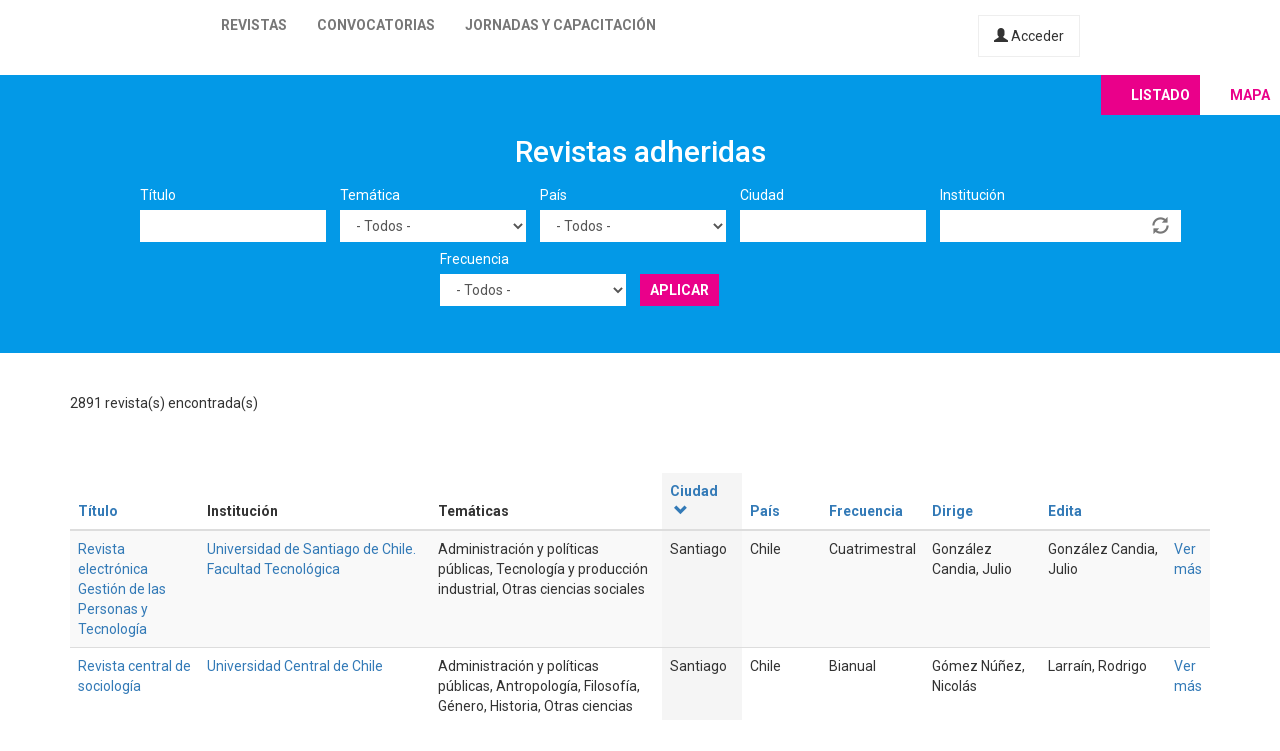

--- FILE ---
content_type: text/html; charset=utf-8
request_url: https://latinrev.flacso.org.ar/revistas/asiaamerica-latina-revista-ciencias-sociales?city=&country=All&field_r_frecuencia_tid=All&tematicas=All&title=&field_r_institucion_tid=&page=8&order=city&sort=desc
body_size: 10767
content:
<!DOCTYPE html>
<html lang="es" dir="ltr" prefix="content: http://purl.org/rss/1.0/modules/content/ dc: http://purl.org/dc/terms/ foaf: http://xmlns.com/foaf/0.1/ og: http://ogp.me/ns# rdfs: http://www.w3.org/2000/01/rdf-schema# sioc: http://rdfs.org/sioc/ns# sioct: http://rdfs.org/sioc/types# skos: http://www.w3.org/2004/02/skos/core# xsd: http://www.w3.org/2001/XMLSchema#">
<head>
  <link rel="profile" href="http://www.w3.org/1999/xhtml/vocab" />
  <meta name="viewport" content="width=device-width, initial-scale=1.0">
  <meta http-equiv="Content-Type" content="text/html; charset=utf-8" />
<meta name="Generator" content="Drupal 7 (http://drupal.org)" />
<link rel="shortcut icon" href="https://latinrev.flacso.org.ar/themes/latinrev/favicon/favicon.ico" type="image/vnd.microsoft.icon" />
<link href="https://fonts.googleapis.com/css2?family=Roboto:ital,wght@0,100;0,300;0,400;0,500;0,700;0,900;1,300&display=swap" rel="stylesheet">


<meta name="theme-color" content="#ffffff">
  <title>Revistas adheridas | LatinREV</title>
  <style>
@import url("https://latinrev.flacso.org.ar/modules/system/system.base.css?rzlyrs");
</style>
<style>
@import url("https://latinrev.flacso.org.ar/sites/all/modules/date/date_api/date.css?rzlyrs");
@import url("https://latinrev.flacso.org.ar/sites/all/modules/date/date_popup/themes/datepicker.1.7.css?rzlyrs");
@import url("https://latinrev.flacso.org.ar/modules/field/theme/field.css?rzlyrs");
@import url("https://latinrev.flacso.org.ar/sites/all/modules/logintoboggan/logintoboggan.css?rzlyrs");
@import url("https://latinrev.flacso.org.ar/modules/node/node.css?rzlyrs");
@import url("https://latinrev.flacso.org.ar/sites/all/modules/youtube/css/youtube.css?rzlyrs");
@import url("https://latinrev.flacso.org.ar/sites/all/modules/views/css/views.css?rzlyrs");
</style>
<style>
@import url("https://latinrev.flacso.org.ar/sites/all/modules/ctools/css/ctools.css?rzlyrs");
</style>
<link type="text/css" rel="stylesheet" href="https://cdn.jsdelivr.net/npm/bootstrap@3.3.7/dist/css/bootstrap.css" media="all" />
<link type="text/css" rel="stylesheet" href="https://cdn.jsdelivr.net/npm/@unicorn-fail/drupal-bootstrap-styles@0.0.2/dist/3.3.1/7.x-3.x/drupal-bootstrap.css" media="all" />
<style>
@import url("https://latinrev.flacso.org.ar/themes/latinrev/css/style.css?rzlyrs");
@import url("https://latinrev.flacso.org.ar/themes/latinrev/css/panel.css?rzlyrs");
@import url("https://latinrev.flacso.org.ar/sites/default/files/less/style.8lLBlKqn1hN9HJKghAS47vWbFXYjxFuLEbw2-pafNbc.css?rzlyrs");
</style>
  <!-- HTML5 element support for IE6-8 -->
  <!--[if lt IE 9]>
    <script src="https://cdn.jsdelivr.net/html5shiv/3.7.3/html5shiv-printshiv.min.js"></script>
  <![endif]-->
  <script src="//ajax.googleapis.com/ajax/libs/jquery/1.10.2/jquery.js"></script>
<script>window.jQuery || document.write("<script src='/sites/all/modules/jquery_update/replace/jquery/1.10/jquery.js'>\x3C/script>")</script>
<script src="https://latinrev.flacso.org.ar/misc/jquery-extend-3.4.0.js?v=1.10.2"></script>
<script src="https://latinrev.flacso.org.ar/misc/jquery-html-prefilter-3.5.0-backport.js?v=1.10.2"></script>
<script src="https://latinrev.flacso.org.ar/misc/jquery.once.js?v=1.2"></script>
<script src="https://latinrev.flacso.org.ar/misc/drupal.js?rzlyrs"></script>
<script src="https://latinrev.flacso.org.ar/sites/all/modules/jquery_update/replace/ui/external/jquery.cookie.js?v=67fb34f6a866c40d0570"></script>
<script src="https://latinrev.flacso.org.ar/sites/all/modules/jquery_update/replace/misc/jquery.form.js?v=2.69"></script>
<script src="https://latinrev.flacso.org.ar/misc/ajax.js?v=7.77"></script>
<script src="https://latinrev.flacso.org.ar/sites/all/modules/jquery_update/js/jquery_update.js?v=0.0.1"></script>
<script src="https://cdn.jsdelivr.net/npm/bootstrap@3.3.7/dist/js/bootstrap.js"></script>
<script src="https://latinrev.flacso.org.ar/sites/default/files/languages/es_c4YYbDDMeeVUoxSQwr-VAzm-ROJC_C1qyjsXId7nt7Y.js?rzlyrs"></script>
<script src="https://latinrev.flacso.org.ar/misc/autocomplete.js?v=7.77"></script>
<script src="https://latinrev.flacso.org.ar/sites/all/modules/views_selective_filters/js/attachBehaviours.js?rzlyrs"></script>
<script src="https://latinrev.flacso.org.ar/sites/all/modules/views/js/base.js?rzlyrs"></script>
<script src="https://latinrev.flacso.org.ar/themes/bootstrap/js/misc/_progress.js?v=7.77"></script>
<script src="https://latinrev.flacso.org.ar/sites/all/modules/views/js/ajax_view.js?rzlyrs"></script>
<script src="https://latinrev.flacso.org.ar/themes/latinrev/js/scripts.js?rzlyrs"></script>
<script src="https://latinrev.flacso.org.ar/themes/bootstrap/js/misc/ajax.js?rzlyrs"></script>
<script src="https://latinrev.flacso.org.ar/themes/bootstrap/js/misc/autocomplete.js?rzlyrs"></script>
<script src="https://latinrev.flacso.org.ar/themes/bootstrap/js/modules/views/js/ajax_view.js?rzlyrs"></script>
<script>jQuery.extend(Drupal.settings, {"basePath":"\/","pathPrefix":"","ajaxPageState":{"theme":"latinrev","theme_token":"r3p6RJzJTkWh3ENwO1cSUZhwZ75qM1ZMeZoMx8JAl60","jquery_version":"1.10","js":{"themes\/bootstrap\/js\/bootstrap.js":1,"\/\/ajax.googleapis.com\/ajax\/libs\/jquery\/1.10.2\/jquery.js":1,"0":1,"misc\/jquery-extend-3.4.0.js":1,"misc\/jquery-html-prefilter-3.5.0-backport.js":1,"misc\/jquery.once.js":1,"misc\/drupal.js":1,"sites\/all\/modules\/jquery_update\/replace\/ui\/external\/jquery.cookie.js":1,"sites\/all\/modules\/jquery_update\/replace\/misc\/jquery.form.js":1,"misc\/ajax.js":1,"sites\/all\/modules\/jquery_update\/js\/jquery_update.js":1,"https:\/\/cdn.jsdelivr.net\/npm\/bootstrap@3.3.7\/dist\/js\/bootstrap.js":1,"public:\/\/languages\/es_c4YYbDDMeeVUoxSQwr-VAzm-ROJC_C1qyjsXId7nt7Y.js":1,"misc\/autocomplete.js":1,"sites\/all\/modules\/views_selective_filters\/js\/attachBehaviours.js":1,"sites\/all\/modules\/views\/js\/base.js":1,"themes\/bootstrap\/js\/misc\/_progress.js":1,"sites\/all\/modules\/views\/js\/ajax_view.js":1,"themes\/latinrev\/js\/scripts.js":1,"themes\/bootstrap\/js\/misc\/ajax.js":1,"themes\/bootstrap\/js\/misc\/autocomplete.js":1,"themes\/bootstrap\/js\/modules\/views\/js\/ajax_view.js":1},"css":{"modules\/system\/system.base.css":1,"sites\/all\/modules\/date\/date_api\/date.css":1,"sites\/all\/modules\/date\/date_popup\/themes\/datepicker.1.7.css":1,"modules\/field\/theme\/field.css":1,"sites\/all\/modules\/logintoboggan\/logintoboggan.css":1,"modules\/node\/node.css":1,"sites\/all\/modules\/youtube\/css\/youtube.css":1,"sites\/all\/modules\/views\/css\/views.css":1,"sites\/all\/modules\/ctools\/css\/ctools.css":1,"https:\/\/cdn.jsdelivr.net\/npm\/bootstrap@3.3.7\/dist\/css\/bootstrap.css":1,"https:\/\/cdn.jsdelivr.net\/npm\/@unicorn-fail\/drupal-bootstrap-styles@0.0.2\/dist\/3.3.1\/7.x-3.x\/drupal-bootstrap.css":1,"themes\/latinrev\/css\/style.css":1,"themes\/latinrev\/css\/panel.css":1,"themes\/latinrev\/less\/style.less":1}},"urlIsAjaxTrusted":{"\/revistas\/asiaamerica-latina-revista-ciencias-sociales":true,"\/views\/ajax":true},"views":{"ajax_path":"\/views\/ajax","ajaxViews":{"views_dom_id:4d3d5d9d2f9557f4b009170152507114":{"view_name":"revistas_vista","view_display_id":"page","view_args":"index.php","view_path":"revistas\/index.php","view_base_path":"revistas","view_dom_id":"4d3d5d9d2f9557f4b009170152507114","pager_element":0}}},"bootstrap":{"anchorsFix":"0","anchorsSmoothScrolling":"0","formHasError":1,"popoverEnabled":1,"popoverOptions":{"animation":1,"html":0,"placement":"right","selector":"","trigger":"click","triggerAutoclose":1,"title":"","content":"","delay":0,"container":"body"},"tooltipEnabled":1,"tooltipOptions":{"animation":1,"html":0,"placement":"auto left","selector":"","trigger":"hover focus","delay":0,"container":"body"}}});</script>
</head>
<body class="html not-front not-logged-in no-sidebars page-revistas page-revistas-asiaamerica-latina-revista-ciencias-sociales">
  <div id="skip-link">
    <a href="#main-content" class="element-invisible element-focusable">Pasar al contenido principal</a>
  </div>
    <header id="navbar" role="banner" class="navbar container-fluid navbar-default navbar-fixed-top">
  <div class="container-fluid">
    <div class="navbar-header">
            
        <a class="logo navbar-btn pull-left" href="/" title="Inicio">
         <span>LatinREV</span>
        </a>
         
      
     

              <button type="button" class="navbar-toggle" data-toggle="collapse" data-target="#navbar-collapse">
          <span class="sr-only">Toggle navigation</span>
          <span class="icon-bar"></span>
          <span class="icon-bar"></span>
          <span class="icon-bar"></span>
        </button>
          </div>

          <div class="navbar-collapse collapse" id="navbar-collapse">
        <nav role="navigation">
                      <ul class="menu nav navbar-nav"><li class="first leaf"><a href="/mapa" title="">Revistas</a></li>
<li class="leaf"><a href="/convocatorias" title="">Convocatorias</a></li>
<li class="last leaf"><a href="/jornadas" title="">Jornadas y capacitación</a></li>
</ul>                    
          
                    <a href="/user/login" class="micuenta"><span class="glyphicon glyphicon-user" aria-hidden="true"></span> Acceder</a>
                            </nav>
        <a class="flacso_logo navbar-btn pull-right" href="https://www.flacso.org.ar" title="FLACSO Argentina">
         <span>FLACSO Argentina</span>
        </a>
      </div>
        
    
    
  </div>
  
  
  
</header>

<div class="main-container container-fluid">

  <header role="banner" id="page-header">
    
      </header> <!-- /#page-header -->

  <div class="row">

    
    <section>
                  <a id="main-content"></a>
                                                                <div class="region region-content">
    <section id="block-system-main" class="block block-system clearfix">

      
  <div class="view view-revistas-vista view-id-revistas_vista view-display-id-page view-dom-id-4d3d5d9d2f9557f4b009170152507114">
 
  
<div class="cabecera">
       <div class="container">
      <div class="mapa_switch"><a class="active s_lista" href="/revistas">Listado</a><a href="/mapa" class="s_mapa">Mapa</a></div>
    <h2>Revistas adheridas</h2>

        <div class="view-filters">
      <form action="/revistas/index.php" method="get" id="views-exposed-form-revistas-vista-page" accept-charset="UTF-8"><div><div class="views-exposed-form">
  <div class="views-exposed-widgets clearfix">
          <div id="edit-title-wrapper" class="views-exposed-widget views-widget-filter-title">
                  <label for="edit-title">
            Título          </label>
                        <div class="views-widget">
          <div class="form-item form-item-title form-type-textfield form-group"><input class="form-control form-text" type="text" id="edit-title" name="title" value="" size="30" maxlength="128" /></div>        </div>
              </div>
          <div id="edit-tematicas-wrapper" class="views-exposed-widget views-widget-filter-field_r_tematicas_g_target_id_selective">
                  <label for="edit-tematicas">
            Temática          </label>
                        <div class="views-widget">
          <div class="form-item form-item-tematicas form-type-select form-group"><select class="form-control form-select" id="edit-tematicas" name="tematicas"><option value="All" selected="selected">- Todos -</option><option value="1990">Administración y políticas públicas</option><option value="1948">Antropología</option><option value="1968">Arquitectura y urbanismo</option><option value="2419">Artes</option><option value="1973">Bioética</option><option value="1967">Ciencia e investigación</option><option value="1944">Ciencia política</option><option value="2965">Ciencias agrarias</option><option value="2973">Ciencias de la información</option><option value="2581">Ciencias exactas</option><option value="2448">Ciencias naturales</option><option value="1954">Comunicación y nuevas tecnologías</option><option value="1943">Derecho</option><option value="1950">Economía</option><option value="1945">Educación</option><option value="1957">Educación física</option><option value="1952">Filosofía</option><option value="1958">Geografía</option><option value="3128">Gerontología</option><option value="1955">Género</option><option value="1951">Historia</option><option value="1966">Informática y medios</option><option value="1953">Literatura</option><option value="1963">Medio ambiente</option><option value="1946">Otras ciencias sociales</option><option value="1956">Otras humanidades</option><option value="4439">Psicología</option><option value="1960">Relaciones del trabajo</option><option value="1965">Relaciones internacionales</option><option value="1970">Salud</option><option value="1947">Sociología</option><option value="1964">Tecnología y producción industrial</option><option value="1969">Teología</option><option value="1962">Turismo</option></select></div>        </div>
              </div>
          <div id="edit-country-wrapper" class="views-exposed-widget views-widget-filter-country">
                  <label for="edit-country">
            País          </label>
                        <div class="views-widget">
          <div class="form-item form-item-country form-type-select form-group"><select class="location_auto_country location_auto_join_country form-control form-select" id="edit-country" name="country"><option value="All" selected="selected">- Todos -</option><option value="AO">Angola</option><option value="DZ">Argelia</option><option value="AR">Argentina</option><option value="BO">Bolivia</option><option value="BR">Brasil</option><option value="CL">Chile</option><option value="CO">Colombia</option><option value="CR">Costa Rica</option><option value="CU">Cuba</option><option value="EC">Ecuador</option><option value="SV">El Salvador</option><option value="ES">España</option><option value="US">Estados Unidos</option><option value="GT">Guatemala</option><option value="NL">Holanda</option><option value="HN">Honduras</option><option value="IN">India</option><option value="MZ">Mozambique</option><option value="MX">México</option><option value="NI">Nicaragua</option><option value="PA">Panamá</option><option value="PY">Paraguay</option><option value="PE">Perú</option><option value="PT">Portugal</option><option value="PR">Puerto Rico</option><option value="DO">República Dominicana</option><option value="UY">Uruguay</option><option value="VE">Venezuela</option></select></div>        </div>
              </div>
          <div id="edit-city-wrapper" class="views-exposed-widget views-widget-filter-city">
                  <label for="edit-city">
            Ciudad          </label>
                        <div class="views-widget">
          <div class="form-item form-item-city form-type-textfield form-group"><input class="form-control form-text" type="text" id="edit-city" name="city" value="" size="30" maxlength="128" /></div>        </div>
              </div>
          <div id="edit-field-r-institucion-tid-wrapper" class="views-exposed-widget views-widget-filter-field_r_institucion_tid">
                  <label for="edit-field-r-institucion-tid">
            Institución          </label>
                        <div class="views-widget">
          <div class="form-item form-item-field-r-institucion-tid form-type-textfield form-autocomplete form-group"><div class="input-group"><input class="form-control form-text" type="text" id="edit-field-r-institucion-tid" name="field_r_institucion_tid" value="" size="60" maxlength="128" /><input class="autocomplete" disabled="disabled" id="edit-field-r-institucion-tid-autocomplete" type="hidden" value="https://latinrev.flacso.org.ar/index.php?q=admin/views/ajax/autocomplete/taxonomy/2" />
<span class="input-group-addon"><span class="icon glyphicon glyphicon-refresh" aria-hidden="true"></span>
</span></div></div>        </div>
              </div>
          <div id="edit-field-r-frecuencia-tid-wrapper" class="views-exposed-widget views-widget-filter-field_r_frecuencia_tid">
                  <label for="edit-field-r-frecuencia-tid">
            Frecuencia          </label>
                        <div class="views-widget">
          <div class="form-item form-item-field-r-frecuencia-tid form-type-select form-group"><select class="form-control form-select" id="edit-field-r-frecuencia-tid" name="field_r_frecuencia_tid"><option value="All" selected="selected">- Todos -</option><option value="797">Anual</option><option value="806">Bianual</option><option value="803">Bimestral</option><option value="796">Cuatrimestral</option><option value="808">Flujo continuo</option><option value="817">Irregular</option><option value="7">Mensual</option><option value="795">Semestral</option><option value="794">Trimestral</option></select></div>        </div>
              </div>
                    <div class="views-exposed-widget views-submit-button">
      <button type="submit" id="edit-submit-revistas-vista" name="" value="Aplicar" class="btn btn-info form-submit">Aplicar</button>
    </div>
      </div>
</div>
</div></form>    </div>
    </div>
  
  </div>
    <div class="view-header">
     <div class="container"> <div class="feed-icon">
      <a href="/revistas/exportar/index.php?amp%27=&amp;city=&amp;country=All&amp;field_r_frecuencia_tid=All&amp;field_r_institucion_tid=&amp;order=city&amp;sort=desc&amp;tematicas=All&amp;title="><img typeof="foaf:Image" class="img-responsive" src="https://latinrev.flacso.org.ar/sites/all/modules/views_data_export/images/csv.png" alt="CSV" title="CSV" /></a>    </div> 2891 revista(s) encontrada(s)   
      </div></div>
    
  <div class="container">
    
    <div class="view-content">
      <div class="table-responsive">
<table class="views-table cols-9 table table-hover table-striped" >
        <thead>
      <tr>
                  <th class="views-field views-field-title" >
            <a href="/revistas/index.php?amp%27=&amp;city=&amp;country=All&amp;field_r_frecuencia_tid=All&amp;field_r_institucion_tid=&amp;tematicas=All&amp;title=&amp;page=8&amp;order=title&amp;sort=asc" title="ordenar por Título" class="active">Título</a>          </th>
                  <th class="views-field views-field-field-r-institucion-1" >
            Institución          </th>
                  <th class="views-field views-field-field-r-tematicas-g" >
            Temáticas          </th>
                  <th class="views-field views-field-city active" >
            <a href="/revistas/index.php?amp%27=&amp;city=&amp;country=All&amp;field_r_frecuencia_tid=All&amp;field_r_institucion_tid=&amp;tematicas=All&amp;title=&amp;page=8&amp;order=city&amp;sort=asc" title="ordenar por Ciudad" class="active">Ciudad<span class="icon-after icon glyphicon glyphicon-chevron-down" data-toggle="tooltip" data-placement="bottom" title="orden ascendente" aria-hidden="true"></span>
</a>          </th>
                  <th class="views-field views-field-country" >
            <a href="/revistas/index.php?amp%27=&amp;city=&amp;country=All&amp;field_r_frecuencia_tid=All&amp;field_r_institucion_tid=&amp;tematicas=All&amp;title=&amp;page=8&amp;order=country&amp;sort=asc" title="ordenar por País" class="active">País</a>          </th>
                  <th class="views-field views-field-field-r-frecuencia" >
            <a href="/revistas/index.php?amp%27=&amp;city=&amp;country=All&amp;field_r_frecuencia_tid=All&amp;field_r_institucion_tid=&amp;tematicas=All&amp;title=&amp;page=8&amp;order=field_r_frecuencia&amp;sort=asc" title="ordenar por Frecuencia" class="active">Frecuencia</a>          </th>
                  <th class="views-field views-field-field-r-director" >
            <a href="/revistas/index.php?amp%27=&amp;city=&amp;country=All&amp;field_r_frecuencia_tid=All&amp;field_r_institucion_tid=&amp;tematicas=All&amp;title=&amp;page=8&amp;order=field_r_director&amp;sort=asc" title="ordenar por Dirige" class="active">Dirige</a>          </th>
                  <th class="views-field views-field-field-r-editor" >
            <a href="/revistas/index.php?amp%27=&amp;city=&amp;country=All&amp;field_r_frecuencia_tid=All&amp;field_r_institucion_tid=&amp;tematicas=All&amp;title=&amp;page=8&amp;order=field_r_editor&amp;sort=asc" title="ordenar por Edita" class="active">Edita</a>          </th>
                  <th class="views-field views-field-view-node-1" >
                      </th>
              </tr>
    </thead>
    <tbody>
          <tr class="odd views-row-first">
                  <td class="views-field views-field-title" >
            <a href="/revistas/revista-electronica-gestion-las-personas-tecnologia" target="_blank">Revista electrónica Gestión de las Personas y Tecnología</a>          </td>
                  <td class="views-field views-field-field-r-institucion-1" >
            <a href="/revistas/revista-electronica-gestion-las-personas-tecnologia" target="_blank">Universidad de Santiago de Chile. Facultad Tecnológica</a>          </td>
                  <td class="views-field views-field-field-r-tematicas-g" >
            Administración y políticas públicas, Tecnología y producción industrial, Otras ciencias sociales          </td>
                  <td class="views-field views-field-city active" >
            Santiago          </td>
                  <td class="views-field views-field-country" >
            Chile          </td>
                  <td class="views-field views-field-field-r-frecuencia" >
            Cuatrimestral          </td>
                  <td class="views-field views-field-field-r-director" >
            González Candia, Julio           </td>
                  <td class="views-field views-field-field-r-editor" >
            González Candia, Julio          </td>
                  <td class="views-field views-field-view-node-1" >
            <a href="/revistas/revista-electronica-gestion-las-personas-tecnologia">Ver más</a>          </td>
              </tr>
          <tr class="even">
                  <td class="views-field views-field-title" >
            <a href="/revistas/revista-central-sociologia" target="_blank">Revista central de sociología</a>          </td>
                  <td class="views-field views-field-field-r-institucion-1" >
            <a href="/revistas/revista-central-sociologia" target="_blank">Universidad Central de Chile</a>          </td>
                  <td class="views-field views-field-field-r-tematicas-g" >
            Administración y políticas públicas, Antropología, Filosofía, Género, Historia, Otras ciencias sociales, Otras humanidades, Relaciones del trabajo, Sociología, Tecnología y producción industrial          </td>
                  <td class="views-field views-field-city active" >
            Santiago          </td>
                  <td class="views-field views-field-country" >
            Chile          </td>
                  <td class="views-field views-field-field-r-frecuencia" >
            Bianual          </td>
                  <td class="views-field views-field-field-r-director" >
            Gómez Núñez, Nicolás          </td>
                  <td class="views-field views-field-field-r-editor" >
            Larraín, Rodrigo          </td>
                  <td class="views-field views-field-view-node-1" >
            <a href="/revistas/revista-central-sociologia">Ver más</a>          </td>
              </tr>
          <tr class="odd">
                  <td class="views-field views-field-title" >
            <a href="/revistas/revista-latinoamericana-educacion-inclusiva" target="_blank">Revista latinoamericana de educación inclusiva</a>          </td>
                  <td class="views-field views-field-field-r-institucion-1" >
            <a href="/revistas/revista-latinoamericana-educacion-inclusiva" target="_blank">Universidad Central de Chile</a>          </td>
                  <td class="views-field views-field-field-r-tematicas-g" >
            Educación          </td>
                  <td class="views-field views-field-city active" >
            Santiago          </td>
                  <td class="views-field views-field-country" >
            Chile          </td>
                  <td class="views-field views-field-field-r-frecuencia" >
            Semestral          </td>
                  <td class="views-field views-field-field-r-director" >
            Duk Homad, Cynthia          </td>
                  <td class="views-field views-field-field-r-editor" >
            Contreras Salinas, Sylvia          </td>
                  <td class="views-field views-field-view-node-1" >
            <a href="/revistas/revista-latinoamericana-educacion-inclusiva">Ver más</a>          </td>
              </tr>
          <tr class="even">
                  <td class="views-field views-field-title" >
            <a href="/revistas/revista-estudios-politicos-estrategicos" target="_blank">Revista de estudios políticos y estratégicos</a>          </td>
                  <td class="views-field views-field-field-r-institucion-1" >
            <a href="/revistas/revista-estudios-politicos-estrategicos" target="_blank">Universidad Tecnológica. Facultad de Administración y Economía. Programa de Políticas Públicas</a>          </td>
                  <td class="views-field views-field-field-r-tematicas-g" >
            Ciencia política, Administración y políticas públicas          </td>
                  <td class="views-field views-field-city active" >
            Santiago          </td>
                  <td class="views-field views-field-country" >
            Chile          </td>
                  <td class="views-field views-field-field-r-frecuencia" >
            Semestral          </td>
                  <td class="views-field views-field-field-r-director" >
            Gatica V., Leonardo          </td>
                  <td class="views-field views-field-field-r-editor" >
            Aceituno, O.; Ferrada C., Paola Mariela          </td>
                  <td class="views-field views-field-view-node-1" >
            <a href="/revistas/revista-estudios-politicos-estrategicos">Ver más</a>          </td>
              </tr>
          <tr class="odd">
                  <td class="views-field views-field-title" >
            <a href="/revistas/estudios-nueva-economia-0" target="_blank">Estudios nueva economia</a>          </td>
                  <td class="views-field views-field-field-r-institucion-1" >
            <a href="/revistas/estudios-nueva-economia-0" target="_blank">Red de Estudios Nueva Economía</a>          </td>
                  <td class="views-field views-field-field-r-tematicas-g" >
            Economía, Otras ciencias sociales          </td>
                  <td class="views-field views-field-city active" >
            Santiago          </td>
                  <td class="views-field views-field-country" >
            Chile          </td>
                  <td class="views-field views-field-field-r-frecuencia" >
            Semestral          </td>
                  <td class="views-field views-field-field-r-director" >
            Red de Estudios Nueva Economía          </td>
                  <td class="views-field views-field-field-r-editor" >
            Cárdenas Retamal, Roberto; Barrales, Daniel; Toledo, Katherine; Silva, Daniel          </td>
                  <td class="views-field views-field-view-node-1" >
            <a href="/revistas/estudios-nueva-economia-0">Ver más</a>          </td>
              </tr>
          <tr class="even">
                  <td class="views-field views-field-title" >
            <a href="/revistas/revista-educacion-religiosa" target="_blank">Revista de educación religiosa</a>          </td>
                  <td class="views-field views-field-field-r-institucion-1" >
            <a href="/revistas/revista-educacion-religiosa" target="_blank">Universidad Finis Terrae</a>          </td>
                  <td class="views-field views-field-field-r-tematicas-g" >
            Educación, Teología          </td>
                  <td class="views-field views-field-city active" >
            Santiago          </td>
                  <td class="views-field views-field-country" >
            Chile          </td>
                  <td class="views-field views-field-field-r-frecuencia" >
            Semestral          </td>
                  <td class="views-field views-field-field-r-director" >
            Díaz Tejo, Javier          </td>
                  <td class="views-field views-field-field-r-editor" >
            Díaz Tejo, Javier          </td>
                  <td class="views-field views-field-view-node-1" >
            <a href="/revistas/revista-educacion-religiosa">Ver más</a>          </td>
              </tr>
          <tr class="odd">
                  <td class="views-field views-field-title" >
            <a href="/revistas/revista-sul-americana-psicologia" target="_blank">Revista Sul americana de psicología</a>          </td>
                  <td class="views-field views-field-field-r-institucion-1" >
            <a href="/revistas/revista-sul-americana-psicologia" target="_blank">Universidad Católica Silva Henríquez</a>          </td>
                  <td class="views-field views-field-field-r-tematicas-g" >
            Otras ciencias sociales, Otras humanidades          </td>
                  <td class="views-field views-field-city active" >
            Santiago          </td>
                  <td class="views-field views-field-country" >
            Chile          </td>
                  <td class="views-field views-field-field-r-frecuencia" >
            Semestral          </td>
                  <td class="views-field views-field-field-r-director" >
            Cavieres H., Héctor          </td>
                  <td class="views-field views-field-field-r-editor" >
            Ascencio G., Carlos          </td>
                  <td class="views-field views-field-view-node-1" >
            <a href="/revistas/revista-sul-americana-psicologia">Ver más</a>          </td>
              </tr>
          <tr class="even">
                  <td class="views-field views-field-title" >
            <a href="/revistas/revista-trabajo-social" target="_blank">Revista de trabajo social</a>          </td>
                  <td class="views-field views-field-field-r-institucion-1" >
            <a href="/revistas/revista-trabajo-social" target="_blank">Pontificia Universidad Católica de Chile. Escuela de Trabajo Social</a>          </td>
                  <td class="views-field views-field-field-r-tematicas-g" >
            Administración y políticas públicas, Ciencia política, Educación, Género, Literatura, Otras ciencias sociales, Otras humanidades, Psicología, Relaciones del trabajo, Sociología          </td>
                  <td class="views-field views-field-city active" >
            Santiago          </td>
                  <td class="views-field views-field-country" >
            Chile          </td>
                  <td class="views-field views-field-field-r-frecuencia" >
            Semestral          </td>
                  <td class="views-field views-field-field-r-director" >
            Rasse, Alejandra          </td>
                  <td class="views-field views-field-field-r-editor" >
            Aedo Marchant, Nora          </td>
                  <td class="views-field views-field-view-node-1" >
            <a href="/revistas/revista-trabajo-social">Ver más</a>          </td>
              </tr>
          <tr class="odd">
                  <td class="views-field views-field-title" >
            <a href="/revistas/revista-tiempo-historico" target="_blank">Revista tiempo histórico</a>          </td>
                  <td class="views-field views-field-field-r-institucion-1" >
            <a href="/revistas/revista-tiempo-historico" target="_blank">Universidad Academia de Humanismo Cristiano. Escuela de Historia</a>          </td>
                  <td class="views-field views-field-field-r-tematicas-g" >
            Historia          </td>
                  <td class="views-field views-field-city active" >
            Santiago          </td>
                  <td class="views-field views-field-country" >
            Chile          </td>
                  <td class="views-field views-field-field-r-frecuencia" >
            Semestral          </td>
                  <td class="views-field views-field-field-r-director" >
            Godoy Orellana, Milton           </td>
                  <td class="views-field views-field-field-r-editor" >
            Godoy Orellana, Milton          </td>
                  <td class="views-field views-field-view-node-1" >
            <a href="/revistas/revista-tiempo-historico">Ver más</a>          </td>
              </tr>
          <tr class="even">
                  <td class="views-field views-field-title" >
            <a href="/revistas/latin-american-journal-of-asian-studies" target="_blank">Latin American journal of Asian studies </a>          </td>
                  <td class="views-field views-field-field-r-institucion-1" >
            <a href="/revistas/latin-american-journal-of-asian-studies" target="_blank">Universidad de Chile</a>          </td>
                  <td class="views-field views-field-field-r-tematicas-g" >
            Ciencia política, Derecho, Economía, Filosofía, Geografía, Historia, Otras ciencias sociales, Relaciones internacionales, Sociología          </td>
                  <td class="views-field views-field-city active" >
            Santiago          </td>
                  <td class="views-field views-field-country" >
            Chile          </td>
                  <td class="views-field views-field-field-r-frecuencia" >
            Flujo continuo          </td>
                  <td class="views-field views-field-field-r-director" >
            López, Dorotea          </td>
                  <td class="views-field views-field-field-r-editor" >
            Bórquez, Andrés          </td>
                  <td class="views-field views-field-view-node-1" >
            <a href="/revistas/latin-american-journal-of-asian-studies">Ver más</a>          </td>
              </tr>
          <tr class="odd">
                  <td class="views-field views-field-title" >
            <a href="/revistas/amoxtli-0" target="_blank">Amoxtli</a>          </td>
                  <td class="views-field views-field-field-r-institucion-1" >
            <a href="/revistas/amoxtli-0" target="_blank">Universidad Finis Terrae</a>          </td>
                  <td class="views-field views-field-field-r-tematicas-g" >
            Historia          </td>
                  <td class="views-field views-field-city active" >
            Santiago          </td>
                  <td class="views-field views-field-country" >
            Chile          </td>
                  <td class="views-field views-field-field-r-frecuencia" >
            Semestral          </td>
                  <td class="views-field views-field-field-r-director" >
            Thielemann, Luis          </td>
                  <td class="views-field views-field-field-r-editor" >
            Universidad Finis Terrae          </td>
                  <td class="views-field views-field-view-node-1" >
            <a href="/revistas/amoxtli-0">Ver más</a>          </td>
              </tr>
          <tr class="even">
                  <td class="views-field views-field-title" >
            <a href="/revistas/cuadernos-psicologia-integral-persona" target="_blank">Cuadernos de psicología integral de la persona</a>          </td>
                  <td class="views-field views-field-field-r-institucion-1" >
            <a href="/revistas/cuadernos-psicologia-integral-persona" target="_blank">Universidad Finis Terrae</a>          </td>
                  <td class="views-field views-field-field-r-tematicas-g" >
            Filosofía, Psicología          </td>
                  <td class="views-field views-field-city active" >
            Santiago          </td>
                  <td class="views-field views-field-country" >
            Chile          </td>
                  <td class="views-field views-field-field-r-frecuencia" >
            Anual          </td>
                  <td class="views-field views-field-field-r-director" >
            Verdier Mazzara, Pablo          </td>
                  <td class="views-field views-field-field-r-editor" >
            Universidad Finis Terrae          </td>
                  <td class="views-field views-field-view-node-1" >
            <a href="/revistas/cuadernos-psicologia-integral-persona">Ver más</a>          </td>
              </tr>
          <tr class="odd">
                  <td class="views-field views-field-title" >
            <a href="/revistas/publicitas-comunicacion-cultura" target="_blank">Publicitas: comunicación y cultura</a>          </td>
                  <td class="views-field views-field-field-r-institucion-1" >
            <a href="/revistas/publicitas-comunicacion-cultura" target="_blank">Universidad de Santiago de Chile. Departamento de Publicidad e Imagen</a>          </td>
                  <td class="views-field views-field-field-r-tematicas-g" >
            Comunicación y nuevas tecnologías          </td>
                  <td class="views-field views-field-city active" >
            Santiago          </td>
                  <td class="views-field views-field-country" >
            Chile          </td>
                  <td class="views-field views-field-field-r-frecuencia" >
            Semestral          </td>
                  <td class="views-field views-field-field-r-director" >
            Muñoz Moreno, Armando           </td>
                  <td class="views-field views-field-field-r-editor" >
            Brower Beltramin, Jorge          </td>
                  <td class="views-field views-field-view-node-1" >
            <a href="/revistas/publicitas-comunicacion-cultura">Ver más</a>          </td>
              </tr>
          <tr class="even">
                  <td class="views-field views-field-title" >
            <a href="/revistas/revista-actos" target="_blank">Revista ACTOS</a>          </td>
                  <td class="views-field views-field-field-r-institucion-1" >
            <a href="/revistas/revista-actos" target="_blank">Universidad Academia Humanismo Cristiano</a>          </td>
                  <td class="views-field views-field-field-r-tematicas-g" >
            Antropología, Arquitectura y urbanismo, Artes, Educación, Filosofía, Género, Geografía, Historia, Literatura, Otras ciencias sociales, Otras humanidades          </td>
                  <td class="views-field views-field-city active" >
            Santiago          </td>
                  <td class="views-field views-field-country" >
            Chile          </td>
                  <td class="views-field views-field-field-r-frecuencia" >
            Semestral          </td>
                  <td class="views-field views-field-field-r-director" >
            Retuerto, Iria          </td>
                  <td class="views-field views-field-field-r-editor" >
            Campillay, Marisol          </td>
                  <td class="views-field views-field-view-node-1" >
            <a href="/revistas/revista-actos">Ver más</a>          </td>
              </tr>
          <tr class="odd">
                  <td class="views-field views-field-title" >
            <a href="/revistas/nuevas-dimensiones" target="_blank">Nuevas dimensiones</a>          </td>
                  <td class="views-field views-field-field-r-institucion-1" >
            <a href="/revistas/nuevas-dimensiones" target="_blank">Universidad Alberto Hurtado. Facultad de Filosofía y Humanidades</a>          </td>
                  <td class="views-field views-field-field-r-tematicas-g" >
            Educación          </td>
                  <td class="views-field views-field-city active" >
            Santiago           </td>
                  <td class="views-field views-field-country" >
            Chile          </td>
                  <td class="views-field views-field-field-r-frecuencia" >
            Semestral          </td>
                  <td class="views-field views-field-field-r-director" >
            Asociación Chilena de Enseñanza de las Ciencias Sociales (ACHECS), Red Iberoamericana en Didáctica d          </td>
                  <td class="views-field views-field-field-r-editor" >
            Universidad Alberto Hurtado. Facultad de Filosofía y Humanidades          </td>
                  <td class="views-field views-field-view-node-1" >
            <a href="/revistas/nuevas-dimensiones">Ver más</a>          </td>
              </tr>
          <tr class="even">
                  <td class="views-field views-field-title" >
            <a href="/revistas/mutatis-mutandis-revista-internacional-filosofia" target="_blank">Mutatis mutandis: revista internacional de filosofía</a>          </td>
                  <td class="views-field views-field-field-r-institucion-1" >
            <a href="/revistas/mutatis-mutandis-revista-internacional-filosofia" target="_blank">Corporación Filosofía y Sociedad</a>          </td>
                  <td class="views-field views-field-field-r-tematicas-g" >
            Filosofía          </td>
                  <td class="views-field views-field-city active" >
            Santiago          </td>
                  <td class="views-field views-field-country" >
            Chile          </td>
                  <td class="views-field views-field-field-r-frecuencia" >
            Flujo continuo          </td>
                  <td class="views-field views-field-field-r-director" >
            Neira, Hernán; Rojas Lizama, David          </td>
                  <td class="views-field views-field-field-r-editor" >
            Corporación Filosofía y Sociedad          </td>
                  <td class="views-field views-field-view-node-1" >
            <a href="/revistas/mutatis-mutandis-revista-internacional-filosofia">Ver más</a>          </td>
              </tr>
          <tr class="odd">
                  <td class="views-field views-field-title" >
            <a href="/revistas/palimpsesto-revista-cientifica-estudios-sociales-iberoamericanos" target="_blank">Palimpsesto. Revista científica de estudios sociales iberoamericanos</a>          </td>
                  <td class="views-field views-field-field-r-institucion-1" >
            <a href="/revistas/palimpsesto-revista-cientifica-estudios-sociales-iberoamericanos" target="_blank">Universidad de Santiago de Chile</a>          </td>
                  <td class="views-field views-field-field-r-tematicas-g" >
            Ciencia política, Educación, Filosofía, Género, Historia, Literatura, Otras ciencias sociales, Otras humanidades, Psicología          </td>
                  <td class="views-field views-field-city active" >
            Santiago          </td>
                  <td class="views-field views-field-country" >
            Chile          </td>
                  <td class="views-field views-field-field-r-frecuencia" >
            Bianual          </td>
                  <td class="views-field views-field-field-r-director" >
            Calquin, Claudia          </td>
                  <td class="views-field views-field-field-r-editor" >
            Zamorano, César          </td>
                  <td class="views-field views-field-view-node-1" >
            <a href="/revistas/palimpsesto-revista-cientifica-estudios-sociales-iberoamericanos">Ver más</a>          </td>
              </tr>
          <tr class="even">
                  <td class="views-field views-field-title" >
            <a href="/revistas/trenzar-revista-educacion-popular-pedagogia-critica-e-investigacion-militante" target="_blank">Trenzar. Revista de educación popular, pedagogía crítica e investigación militante</a>          </td>
                  <td class="views-field views-field-field-r-institucion-1" >
            <a href="/revistas/trenzar-revista-educacion-popular-pedagogia-critica-e-investigacion-militante" target="_blank">Red Trenzar</a>          </td>
                  <td class="views-field views-field-field-r-tematicas-g" >
            Educación, Otras ciencias sociales          </td>
                  <td class="views-field views-field-city active" >
            Santiago          </td>
                  <td class="views-field views-field-country" >
            Chile          </td>
                  <td class="views-field views-field-field-r-frecuencia" >
            Semestral          </td>
                  <td class="views-field views-field-field-r-director" >
            Fauré Polloni, Daniel          </td>
                  <td class="views-field views-field-field-r-editor" >
            Fauré Polloni, Daniel          </td>
                  <td class="views-field views-field-view-node-1" >
            <a href="/revistas/trenzar-revista-educacion-popular-pedagogia-critica-e-investigacion-militante">Ver más</a>          </td>
              </tr>
          <tr class="odd">
                  <td class="views-field views-field-title" >
            <a href="/revistas/saberes-educativos" target="_blank">Saberes educativos</a>          </td>
                  <td class="views-field views-field-field-r-institucion-1" >
            <a href="/revistas/saberes-educativos" target="_blank">Universidad de Chile. Facultad de Filosofía y Humanidades. Centro Saberes Docentes</a>          </td>
                  <td class="views-field views-field-field-r-tematicas-g" >
            Educación          </td>
                  <td class="views-field views-field-city active" >
            Santiago          </td>
                  <td class="views-field views-field-country" >
            Chile          </td>
                  <td class="views-field views-field-field-r-frecuencia" >
            Semestral          </td>
                  <td class="views-field views-field-field-r-director" >
            de la Vega, Luis Felipe          </td>
                  <td class="views-field views-field-field-r-editor" >
                      </td>
                  <td class="views-field views-field-view-node-1" >
            <a href="/revistas/saberes-educativos">Ver más</a>          </td>
              </tr>
          <tr class="even">
                  <td class="views-field views-field-title" >
            <a href="/revistas/revista-campos-problematicos-trabajo-social-latinoamericano" target="_blank">Revista campos problemáticos en el trabajo social latinoamericano</a>          </td>
                  <td class="views-field views-field-field-r-institucion-1" >
            <a href="/revistas/revista-campos-problematicos-trabajo-social-latinoamericano" target="_blank">Corporación de Estudios Avanzados en Trabajo Social</a>          </td>
                  <td class="views-field views-field-field-r-tematicas-g" >
            Género, Gerontología, Otras ciencias sociales, Otras humanidades, Relaciones del trabajo, Salud          </td>
                  <td class="views-field views-field-city active" >
            Santiago          </td>
                  <td class="views-field views-field-country" >
            Chile          </td>
                  <td class="views-field views-field-field-r-frecuencia" >
            Semestral          </td>
                  <td class="views-field views-field-field-r-director" >
            Torres Fuentes, Marcelo          </td>
                  <td class="views-field views-field-field-r-editor" >
            Robles Murillo, Keylor          </td>
                  <td class="views-field views-field-view-node-1" >
            <a href="/revistas/revista-campos-problematicos-trabajo-social-latinoamericano">Ver más</a>          </td>
              </tr>
          <tr class="odd">
                  <td class="views-field views-field-title" >
            <a href="/revistas/resonancias-revista-filosofia" target="_blank">Resonancias. Revista de filosofía</a>          </td>
                  <td class="views-field views-field-field-r-institucion-1" >
            <a href="/revistas/resonancias-revista-filosofia" target="_blank">Universidad de Chile</a>          </td>
                  <td class="views-field views-field-field-r-tematicas-g" >
            Filosofía          </td>
                  <td class="views-field views-field-city active" >
            Santiago          </td>
                  <td class="views-field views-field-country" >
            Chile          </td>
                  <td class="views-field views-field-field-r-frecuencia" >
            Semestral          </td>
                  <td class="views-field views-field-field-r-director" >
            Álvarez Osorio, Felipe          </td>
                  <td class="views-field views-field-field-r-editor" >
            Castillo Vallez, Javier          </td>
                  <td class="views-field views-field-view-node-1" >
            <a href="/revistas/resonancias-revista-filosofia">Ver más</a>          </td>
              </tr>
          <tr class="even">
                  <td class="views-field views-field-title" >
            <a href="/revistas/culturas-cientificas" target="_blank">Culturas científicas</a>          </td>
                  <td class="views-field views-field-field-r-institucion-1" >
            <a href="/revistas/culturas-cientificas" target="_blank">Universidad de Santiago de Chile. Facultad de Humanidades. Departamento de Filosofía</a>          </td>
                  <td class="views-field views-field-field-r-tematicas-g" >
            Ciencia e investigación, Ciencia política, Filosofía, Otras ciencias sociales, Otras humanidades          </td>
                  <td class="views-field views-field-city active" >
            Santiago          </td>
                  <td class="views-field views-field-country" >
            Chile          </td>
                  <td class="views-field views-field-field-r-frecuencia" >
            Bianual          </td>
                  <td class="views-field views-field-field-r-director" >
            Quezada Pulido, Wilfredo          </td>
                  <td class="views-field views-field-field-r-editor" >
            Apablaza Ávila, Carlo          </td>
                  <td class="views-field views-field-view-node-1" >
            <a href="/revistas/culturas-cientificas">Ver más</a>          </td>
              </tr>
          <tr class="odd">
                  <td class="views-field views-field-title" >
            <a href="/revistas/revista-complejidades-latinoamericanas" target="_blank">Revista complejidades latinoamericanas</a>          </td>
                  <td class="views-field views-field-field-r-institucion-1" >
            <a href="/revistas/revista-complejidades-latinoamericanas" target="_blank">Corporación de Estudios Avanzados en Trabajo Social</a>          </td>
                  <td class="views-field views-field-field-r-tematicas-g" >
            Otras ciencias sociales, Otras humanidades, Sociología          </td>
                  <td class="views-field views-field-city active" >
            Santiago          </td>
                  <td class="views-field views-field-country" >
            Chile          </td>
                  <td class="views-field views-field-field-r-frecuencia" >
            Semestral          </td>
                  <td class="views-field views-field-field-r-director" >
            Torres Fuentes, Marcelo          </td>
                  <td class="views-field views-field-field-r-editor" >
            Robles Murillo, Keylor          </td>
                  <td class="views-field views-field-view-node-1" >
            <a href="/revistas/revista-complejidades-latinoamericanas">Ver más</a>          </td>
              </tr>
          <tr class="even">
                  <td class="views-field views-field-title" >
            <a href="/revistas/revista-enfoques-educacionales" target="_blank">Revista enfoques educacionales</a>          </td>
                  <td class="views-field views-field-field-r-institucion-1" >
            <a href="/revistas/revista-enfoques-educacionales" target="_blank">Universidad de Chile</a>          </td>
                  <td class="views-field views-field-field-r-tematicas-g" >
            Educación          </td>
                  <td class="views-field views-field-city active" >
            Santiago          </td>
                  <td class="views-field views-field-country" >
            Chile          </td>
                  <td class="views-field views-field-field-r-frecuencia" >
            Semestral          </td>
                  <td class="views-field views-field-field-r-director" >
            Johnson-Mardones, Daniel           </td>
                  <td class="views-field views-field-field-r-editor" >
            Pérez, Marcelo          </td>
                  <td class="views-field views-field-view-node-1" >
            <a href="/revistas/revista-enfoques-educacionales">Ver más</a>          </td>
              </tr>
          <tr class="odd">
                  <td class="views-field views-field-title" >
            <a href="/revistas/revista-temas-sociologicos" target="_blank">Revista Temas sociológicos</a>          </td>
                  <td class="views-field views-field-field-r-institucion-1" >
            <a href="/revistas/revista-temas-sociologicos" target="_blank">Universidad Católica Silva Henríquez</a>          </td>
                  <td class="views-field views-field-field-r-tematicas-g" >
            Otras ciencias sociales, Sociología          </td>
                  <td class="views-field views-field-city active" >
            Santiago          </td>
                  <td class="views-field views-field-country" >
            Chile          </td>
                  <td class="views-field views-field-field-r-frecuencia" >
            Semestral          </td>
                  <td class="views-field views-field-field-r-director" >
            Morales Martin, Juan          </td>
                  <td class="views-field views-field-field-r-editor" >
            Olivera Zuñiga, Patricio          </td>
                  <td class="views-field views-field-view-node-1" >
            <a href="/revistas/revista-temas-sociologicos">Ver más</a>          </td>
              </tr>
          <tr class="even">
                  <td class="views-field views-field-title" >
            <a href="/revistas/cuadernos-alfal" target="_blank">Cuadernos de la ALFAL</a>          </td>
                  <td class="views-field views-field-field-r-institucion-1" >
            <a href="/revistas/cuadernos-alfal" target="_blank">Asociación de Lingüística y Filología de América Latina</a>          </td>
                  <td class="views-field views-field-field-r-tematicas-g" >
            Literatura          </td>
                  <td class="views-field views-field-city active" >
            Santiago          </td>
                  <td class="views-field views-field-country" >
            Chile          </td>
                  <td class="views-field views-field-field-r-frecuencia" >
            Bianual          </td>
                  <td class="views-field views-field-field-r-director" >
            Valencia Espinoza, Alba          </td>
                  <td class="views-field views-field-field-r-editor" >
            Valencia Espinoza, Alba          </td>
                  <td class="views-field views-field-view-node-1" >
            <a href="/revistas/cuadernos-alfal">Ver más</a>          </td>
              </tr>
          <tr class="odd">
                  <td class="views-field views-field-title" >
            <a href="/revistas/voragine-revista-interdisciplinaria-humanidades-ciencias-sociales" target="_blank">Vorágine: revista interdisciplinaria de humanidades y ciencias sociales</a>          </td>
                  <td class="views-field views-field-field-r-institucion-1" >
            <a href="/revistas/voragine-revista-interdisciplinaria-humanidades-ciencias-sociales" target="_blank">Revista Vorágine</a>          </td>
                  <td class="views-field views-field-field-r-tematicas-g" >
            Ciencia política, Filosofía, Historia, Literatura, Otras ciencias sociales, Otras humanidades          </td>
                  <td class="views-field views-field-city active" >
            Santiago          </td>
                  <td class="views-field views-field-country" >
            Chile          </td>
                  <td class="views-field views-field-field-r-frecuencia" >
            Semestral          </td>
                  <td class="views-field views-field-field-r-director" >
            González Araneda, Sergio          </td>
                  <td class="views-field views-field-field-r-editor" >
            Martinic Caneo, Stephanie          </td>
                  <td class="views-field views-field-view-node-1" >
            <a href="/revistas/voragine-revista-interdisciplinaria-humanidades-ciencias-sociales">Ver más</a>          </td>
              </tr>
          <tr class="even">
                  <td class="views-field views-field-title" >
            <a href="/revistas/revista-perspectivas-educacionales" target="_blank">Revista perspectivas educacionales</a>          </td>
                  <td class="views-field views-field-field-r-institucion-1" >
            <a href="/revistas/revista-perspectivas-educacionales" target="_blank">Universidad Metropolitana de Ciencias de la Educación. Facultad de Filosofía y Educación.</a>          </td>
                  <td class="views-field views-field-field-r-tematicas-g" >
            Ciencia e investigación, Educación, Filosofía, Género, Historia, Literatura          </td>
                  <td class="views-field views-field-city active" >
            Santiago          </td>
                  <td class="views-field views-field-country" >
            Chile          </td>
                  <td class="views-field views-field-field-r-frecuencia" >
            Semestral          </td>
                  <td class="views-field views-field-field-r-director" >
            Tenorio Eitel, Solange          </td>
                  <td class="views-field views-field-field-r-editor" >
            Universidad Metropolitana de Ciencias de la Educación          </td>
                  <td class="views-field views-field-view-node-1" >
            <a href="/revistas/revista-perspectivas-educacionales">Ver más</a>          </td>
              </tr>
          <tr class="odd">
                  <td class="views-field views-field-title" >
            <a href="/revistas/cuaderno-trabajo-social" target="_blank">Cuaderno trabajo social</a>          </td>
                  <td class="views-field views-field-field-r-institucion-1" >
            <a href="/revistas/cuaderno-trabajo-social" target="_blank">Universidad Tecnológica Metropolitana. Facultad de Humanidades y Tecnologías de la Comunicación Social</a>          </td>
                  <td class="views-field views-field-field-r-tematicas-g" >
            Otras ciencias sociales          </td>
                  <td class="views-field views-field-city active" >
            Santiago          </td>
                  <td class="views-field views-field-country" >
            Chile          </td>
                  <td class="views-field views-field-field-r-frecuencia" >
            Flujo continuo          </td>
                  <td class="views-field views-field-field-r-director" >
            Romero Pérez, Sonia editora; Ferrada Cubillos, Mariela editora técnica; Tito Flores director          </td>
                  <td class="views-field views-field-field-r-editor" >
            Universidad Tecnológica Metropolitana          </td>
                  <td class="views-field views-field-view-node-1" >
            <a href="/revistas/cuaderno-trabajo-social">Ver más</a>          </td>
              </tr>
          <tr class="even">
                  <td class="views-field views-field-title" >
            <a href="/revistas/revista-realidad-educativa" target="_blank">Revista realidad educativa</a>          </td>
                  <td class="views-field views-field-field-r-institucion-1" >
            <a href="/revistas/revista-realidad-educativa" target="_blank">Universidad Finis Terrae</a>          </td>
                  <td class="views-field views-field-field-r-tematicas-g" >
            Educación          </td>
                  <td class="views-field views-field-city active" >
            Santiago          </td>
                  <td class="views-field views-field-country" >
            Chile          </td>
                  <td class="views-field views-field-field-r-frecuencia" >
            Semestral          </td>
                  <td class="views-field views-field-field-r-director" >
            Escobar González, Sebastián          </td>
                  <td class="views-field views-field-field-r-editor" >
            Universidad Finis Terrae          </td>
                  <td class="views-field views-field-view-node-1" >
            <a href="/revistas/revista-realidad-educativa">Ver más</a>          </td>
              </tr>
          <tr class="odd">
                  <td class="views-field views-field-title" >
            <a href="/revistas/revista-re-presentaciones" target="_blank">Revista Re-presentaciones</a>          </td>
                  <td class="views-field views-field-field-r-institucion-1" >
            <a href="/revistas/revista-re-presentaciones" target="_blank">Universidad de Santiago de Chile</a>          </td>
                  <td class="views-field views-field-field-r-tematicas-g" >
            Ciencias de la información, Comunicación y nuevas tecnologías, Filosofía, Otras ciencias sociales, Otras humanidades, Sociología          </td>
                  <td class="views-field views-field-city active" >
            Santiago          </td>
                  <td class="views-field views-field-country" >
            Chile          </td>
                  <td class="views-field views-field-field-r-frecuencia" >
            Semestral          </td>
                  <td class="views-field views-field-field-r-director" >
            Bámaca-López, Efraín          </td>
                  <td class="views-field views-field-field-r-editor" >
            Del Valle Orellana, Nicolás          </td>
                  <td class="views-field views-field-view-node-1" >
            <a href="/revistas/revista-re-presentaciones">Ver más</a>          </td>
              </tr>
          <tr class="even">
                  <td class="views-field views-field-title" >
            <a href="/revistas/revista-electronica-dialogos-educativos" target="_blank">Revista electrónica Diálogos educativos</a>          </td>
                  <td class="views-field views-field-field-r-institucion-1" >
            <a href="/revistas/revista-electronica-dialogos-educativos" target="_blank">Universidad Metropolitana de Ciencias de la Educación. Facultad de Filosofía y Educación. Departamento de Formación Pedagógica</a>          </td>
                  <td class="views-field views-field-field-r-tematicas-g" >
            Ciencia e investigación, Comunicación y nuevas tecnologías, Educación, Filosofía, Género, Historia, Literatura          </td>
                  <td class="views-field views-field-city active" >
            Santiago          </td>
                  <td class="views-field views-field-country" >
            Chile          </td>
                  <td class="views-field views-field-field-r-frecuencia" >
            Bianual          </td>
                  <td class="views-field views-field-field-r-director" >
            Romero Jeldres, Marcela          </td>
                  <td class="views-field views-field-field-r-editor" >
            Universidad Metropolitana de Ciencias de la Educación          </td>
                  <td class="views-field views-field-view-node-1" >
            <a href="/revistas/revista-electronica-dialogos-educativos">Ver más</a>          </td>
              </tr>
          <tr class="odd">
                  <td class="views-field views-field-title" >
            <a href="/revistas/akademeia" target="_blank">Akadèmeia</a>          </td>
                  <td class="views-field views-field-field-r-institucion-1" >
            <a href="/revistas/akademeia" target="_blank">Universidad Gabriela Mistral</a>          </td>
                  <td class="views-field views-field-field-r-tematicas-g" >
            Filosofía, Psicología          </td>
                  <td class="views-field views-field-city active" >
            santiago           </td>
                  <td class="views-field views-field-country" >
            Chile          </td>
                  <td class="views-field views-field-field-r-frecuencia" >
            Bianual          </td>
                  <td class="views-field views-field-field-r-director" >
            Correa Rivera, Gonzalo          </td>
                  <td class="views-field views-field-field-r-editor" >
            Correa Rivera, Gonzalo          </td>
                  <td class="views-field views-field-view-node-1" >
            <a href="/revistas/akademeia">Ver más</a>          </td>
              </tr>
          <tr class="even">
                  <td class="views-field views-field-title" >
            <a href="/revistas/revueltas-revista-chilena-historia-social-popular" target="_blank">REVUELTAS: revista chilena de historia social popular</a>          </td>
                  <td class="views-field views-field-field-r-institucion-1" >
            <a href="/revistas/revueltas-revista-chilena-historia-social-popular" target="_blank">Núcleo de Historia Social Popular</a>          </td>
                  <td class="views-field views-field-field-r-tematicas-g" >
            Historia          </td>
                  <td class="views-field views-field-city active" >
            Santiago          </td>
                  <td class="views-field views-field-country" >
            Chile          </td>
                  <td class="views-field views-field-field-r-frecuencia" >
            Bianual          </td>
                  <td class="views-field views-field-field-r-director" >
            Acevedo, Nicolás          </td>
                  <td class="views-field views-field-field-r-editor" >
            Lagos, Marco          </td>
                  <td class="views-field views-field-view-node-1" >
            <a href="/revistas/revueltas-revista-chilena-historia-social-popular">Ver más</a>          </td>
              </tr>
          <tr class="odd">
                  <td class="views-field views-field-title" >
            <a href="/revistas/politica-revista-ciencia-politica" target="_blank">Política. Revista de ciencia política</a>          </td>
                  <td class="views-field views-field-field-r-institucion-1" >
            <a href="/revistas/politica-revista-ciencia-politica" target="_blank">Universidad de Chile</a>          </td>
                  <td class="views-field views-field-field-r-tematicas-g" >
            Ciencia política, Relaciones internacionales, Sociología          </td>
                  <td class="views-field views-field-city active" >
            Santiago          </td>
                  <td class="views-field views-field-country" >
            Chile          </td>
                  <td class="views-field views-field-field-r-frecuencia" >
            Bianual          </td>
                  <td class="views-field views-field-field-r-director" >
            Escudero, María Cristina          </td>
                  <td class="views-field views-field-field-r-editor" >
            Escudero, María Cristina          </td>
                  <td class="views-field views-field-view-node-1" >
            <a href="/revistas/politica-revista-ciencia-politica">Ver más</a>          </td>
              </tr>
          <tr class="even">
                  <td class="views-field views-field-title" >
            <a href="/revistas/revista-ethika" target="_blank">Revista Ethika+</a>          </td>
                  <td class="views-field views-field-field-r-institucion-1" >
            <a href="/revistas/revista-ethika" target="_blank">Universidad de Chile. Centro de Estudios de Ética Aplicada</a>          </td>
                  <td class="views-field views-field-field-r-tematicas-g" >
            Bioética, Filosofía, Otras ciencias sociales, Otras humanidades          </td>
                  <td class="views-field views-field-city active" >
            Santiago          </td>
                  <td class="views-field views-field-country" >
            Chile          </td>
                  <td class="views-field views-field-field-r-frecuencia" >
            Semestral          </td>
                  <td class="views-field views-field-field-r-director" >
            Villarroel, Raúl          </td>
                  <td class="views-field views-field-field-r-editor" >
            Letelier, Antonio          </td>
                  <td class="views-field views-field-view-node-1" >
            <a href="/revistas/revista-ethika">Ver más</a>          </td>
              </tr>
          <tr class="odd">
                  <td class="views-field views-field-title" >
            <a href="/revistas/izquierdas" target="_blank">Izquierdas</a>          </td>
                  <td class="views-field views-field-field-r-institucion-1" >
            <a href="/revistas/izquierdas" target="_blank">Ariadna Ediciones</a>          </td>
                  <td class="views-field views-field-field-r-tematicas-g" >
            Otras ciencias sociales          </td>
                  <td class="views-field views-field-city active" >
            Santiago          </td>
                  <td class="views-field views-field-country" >
            Chile          </td>
                  <td class="views-field views-field-field-r-frecuencia" >
            Bimestral          </td>
                  <td class="views-field views-field-field-r-director" >
            Jeifets, Víctor           </td>
                  <td class="views-field views-field-field-r-editor" >
            Loyola, Manuel          </td>
                  <td class="views-field views-field-view-node-1" >
            <a href="/revistas/izquierdas">Ver más</a>          </td>
              </tr>
          <tr class="even">
                  <td class="views-field views-field-title" >
            <a href="/revistas/foro-educacional" target="_blank">Foro educacional</a>          </td>
                  <td class="views-field views-field-field-r-institucion-1" >
            <a href="/revistas/foro-educacional" target="_blank">Universidad Católica Silva Henríquez</a>          </td>
                  <td class="views-field views-field-field-r-tematicas-g" >
            Educación          </td>
                  <td class="views-field views-field-city active" >
            Santiago          </td>
                  <td class="views-field views-field-country" >
            Chile          </td>
                  <td class="views-field views-field-field-r-frecuencia" >
            Semestral          </td>
                  <td class="views-field views-field-field-r-director" >
            Albucco Henrí­quez, José          </td>
                  <td class="views-field views-field-field-r-editor" >
            Berrí­os Avaria, Alejandro Andrés          </td>
                  <td class="views-field views-field-view-node-1" >
            <a href="/revistas/foro-educacional">Ver más</a>          </td>
              </tr>
          <tr class="odd">
                  <td class="views-field views-field-title" >
            <a href="/revistas/revista-ciencias-da-sociedades" target="_blank">Revista ciencias da sociedades</a>          </td>
                  <td class="views-field views-field-field-r-institucion-1" >
            <a href="/revistas/revista-ciencias-da-sociedades" target="_blank">Universidade Federal do Oeste do Pará</a>          </td>
                  <td class="views-field views-field-field-r-tematicas-g" >
            Sociología          </td>
                  <td class="views-field views-field-city active" >
            Santarém          </td>
                  <td class="views-field views-field-country" >
            Brasil          </td>
                  <td class="views-field views-field-field-r-frecuencia" >
            Semestral          </td>
                  <td class="views-field views-field-field-r-director" >
            Guimares, Jarsen Luis Castro          </td>
                  <td class="views-field views-field-field-r-editor" >
            Silva, Rubens Elias da          </td>
                  <td class="views-field views-field-view-node-1" >
            <a href="/revistas/revista-ciencias-da-sociedades">Ver más</a>          </td>
              </tr>
          <tr class="even">
                  <td class="views-field views-field-title" >
            <a href="/revistas/revista-saber-incuir" target="_blank">Revista saber incuir</a>          </td>
                  <td class="views-field views-field-field-r-institucion-1" >
            <a href="/revistas/revista-saber-incuir" target="_blank">Universidade Federal do Oeste do Pará</a>          </td>
                  <td class="views-field views-field-field-r-tematicas-g" >
            Educación          </td>
                  <td class="views-field views-field-city active" >
            Santarém          </td>
                  <td class="views-field views-field-country" >
            Brasil          </td>
                  <td class="views-field views-field-field-r-frecuencia" >
            Cuatrimestral          </td>
                  <td class="views-field views-field-field-r-director" >
            Calixto, Hector Renan da Silveira          </td>
                  <td class="views-field views-field-field-r-editor" >
            Universidade Federal do Oeste do Pará          </td>
                  <td class="views-field views-field-view-node-1" >
            <a href="/revistas/revista-saber-incuir">Ver más</a>          </td>
              </tr>
          <tr class="odd">
                  <td class="views-field views-field-title" >
            <a href="/revistas/revista-filosofia-otrosiglo" target="_blank">Revista de filosofía Otrosiglo</a>          </td>
                  <td class="views-field views-field-field-r-institucion-1" >
            <a href="/revistas/revista-filosofia-otrosiglo" target="_blank">Centro de Escritura y Pensamiento Otrosiglo</a>          </td>
                  <td class="views-field views-field-field-r-tematicas-g" >
            Educación, Filosofía, Género, Otras ciencias sociales, Otras humanidades          </td>
                  <td class="views-field views-field-city active" >
            Santaigo          </td>
                  <td class="views-field views-field-country" >
            Chile          </td>
                  <td class="views-field views-field-field-r-frecuencia" >
            Bianual          </td>
                  <td class="views-field views-field-field-r-director" >
            Berríos Ayala, Felipe          </td>
                  <td class="views-field views-field-field-r-editor" >
            Berríos Ayala, Felipe          </td>
                  <td class="views-field views-field-view-node-1" >
            <a href="/revistas/revista-filosofia-otrosiglo">Ver más</a>          </td>
              </tr>
          <tr class="even">
                  <td class="views-field views-field-title" >
            <a href="/revistas/perspectiva-cientifica" target="_blank">Perspectiva científica</a>          </td>
                  <td class="views-field views-field-field-r-institucion-1" >
            <a href="/revistas/perspectiva-cientifica" target="_blank">Universidad Técnica Latinoamericana</a>          </td>
                  <td class="views-field views-field-field-r-tematicas-g" >
            Ciencias agrarias, Ciencias de la información, Comunicación y nuevas tecnologías, Economía, Educación, Género, Medio ambiente, Otras humanidades, Tecnología y producción industrial          </td>
                  <td class="views-field views-field-city active" >
            Santa Tecla, La Libertad Sur          </td>
                  <td class="views-field views-field-country" >
            El Salvador          </td>
                  <td class="views-field views-field-field-r-frecuencia" >
            Semestral          </td>
                  <td class="views-field views-field-field-r-director" >
            Reynado Rivas, Maynor Guillermo          </td>
                  <td class="views-field views-field-field-r-editor" >
            Universidad Técnica Latinoamericana, UTLA Editorial          </td>
                  <td class="views-field views-field-view-node-1" >
            <a href="/revistas/perspectiva-cientifica">Ver más</a>          </td>
              </tr>
          <tr class="odd">
                  <td class="views-field views-field-title" >
            <a href="/revistas/anclajes" target="_blank">Anclajes</a>          </td>
                  <td class="views-field views-field-field-r-institucion-1" >
            <a href="/revistas/anclajes" target="_blank">Universidad Nacional de La Pampa. Instituto de Investigaciones Literarias y Discursivas</a>          </td>
                  <td class="views-field views-field-field-r-tematicas-g" >
            Literatura          </td>
                  <td class="views-field views-field-city active" >
            Santa Rosa          </td>
                  <td class="views-field views-field-country" >
            Argentina          </td>
                  <td class="views-field views-field-field-r-frecuencia" >
            Cuatrimestral          </td>
                  <td class="views-field views-field-field-r-director" >
            Salto, Graciela           </td>
                  <td class="views-field views-field-field-r-editor" >
            Maristany, José           </td>
                  <td class="views-field views-field-view-node-1" >
            <a href="/revistas/anclajes">Ver más</a>          </td>
              </tr>
          <tr class="even">
                  <td class="views-field views-field-title" >
            <a href="/revistas/anuario" target="_blank">Anuario </a>          </td>
                  <td class="views-field views-field-field-r-institucion-1" >
            <a href="/revistas/anuario" target="_blank">Universidad Nacional de La Pampa. Facutad de Ciencias Humanas</a>          </td>
                  <td class="views-field views-field-field-r-tematicas-g" >
            Derecho, Género, Geografía, Literatura, Ciencia política, Comunicación y nuevas tecnologías, Educación, Otras humanidades, Sociología          </td>
                  <td class="views-field views-field-city active" >
            Santa Rosa          </td>
                  <td class="views-field views-field-country" >
            Argentina          </td>
                  <td class="views-field views-field-field-r-frecuencia" >
            Anual          </td>
                  <td class="views-field views-field-field-r-director" >
            Lanzillotta, María          </td>
                  <td class="views-field views-field-field-r-editor" >
            Rivas, Lucía          </td>
                  <td class="views-field views-field-view-node-1" >
            <a href="/revistas/anuario">Ver más</a>          </td>
              </tr>
          <tr class="odd">
                  <td class="views-field views-field-title" >
            <a href="/revistas/revista-aljaba-segunda-epoca" target="_blank">Revista La Aljaba. Segunda época </a>          </td>
                  <td class="views-field views-field-field-r-institucion-1" >
            <a href="/revistas/revista-aljaba-segunda-epoca" target="_blank">Universidad Nacional de La Pampa / Universidad Nacional de Luján / Universidad Nacional del Comahue</a>          </td>
                  <td class="views-field views-field-field-r-tematicas-g" >
            Economía, Educación, Género, Historia, Ciencia política, Otras ciencias sociales, Otras humanidades, Relaciones del trabajo, Sociología          </td>
                  <td class="views-field views-field-city active" >
            Santa Rosa          </td>
                  <td class="views-field views-field-country" >
            Argentina          </td>
                  <td class="views-field views-field-field-r-frecuencia" >
            Anual          </td>
                  <td class="views-field views-field-field-r-director" >
            Morales, Mónica          </td>
                  <td class="views-field views-field-field-r-editor" >
            Caraballo, Melina          </td>
                  <td class="views-field views-field-view-node-1" >
            <a href="/revistas/revista-aljaba-segunda-epoca">Ver más</a>          </td>
              </tr>
          <tr class="even">
                  <td class="views-field views-field-title" >
            <a href="/revistas/revista-unidad-sanitaria-xxi" target="_blank">Revista Unidad Sanitaria XXI</a>          </td>
                  <td class="views-field views-field-field-r-institucion-1" >
            <a href="/revistas/revista-unidad-sanitaria-xxi" target="_blank">Editorial Palabras del Viento Pampa</a>          </td>
                  <td class="views-field views-field-field-r-tematicas-g" >
            Ciencia e investigación, Salud          </td>
                  <td class="views-field views-field-city active" >
            Santa Rosa          </td>
                  <td class="views-field views-field-country" >
            Argentina          </td>
                  <td class="views-field views-field-field-r-frecuencia" >
            Trimestral          </td>
                  <td class="views-field views-field-field-r-director" >
            Alzuri, Martin Maximiliano          </td>
                  <td class="views-field views-field-field-r-editor" >
            Palabras del Viento Pampa          </td>
                  <td class="views-field views-field-view-node-1" >
            <a href="/revistas/revista-unidad-sanitaria-xxi">Ver más</a>          </td>
              </tr>
          <tr class="odd">
                  <td class="views-field views-field-title" >
            <a href="/revistas/huellas" target="_blank">Huellas </a>          </td>
                  <td class="views-field views-field-field-r-institucion-1" >
            <a href="/revistas/huellas" target="_blank">Universidad Nacional de La Pampa</a>          </td>
                  <td class="views-field views-field-field-r-tematicas-g" >
            Arquitectura y urbanismo, Ciencia política, Derecho, Género, Geografía, Otras ciencias sociales, Otras humanidades, Relaciones del trabajo, Turismo          </td>
                  <td class="views-field views-field-city active" >
            Santa Rosa          </td>
                  <td class="views-field views-field-country" >
            Argentina          </td>
                  <td class="views-field views-field-field-r-frecuencia" >
            Semestral          </td>
                  <td class="views-field views-field-field-r-director" >
            Comerci, María Eugenia          </td>
                  <td class="views-field views-field-field-r-editor" >
            EdULPam           </td>
                  <td class="views-field views-field-view-node-1" >
            <a href="/revistas/huellas">Ver más</a>          </td>
              </tr>
          <tr class="even">
                  <td class="views-field views-field-title" >
            <a href="/revistas/quinto-sol-revista-historia" target="_blank">Quinto sol: revista de historia</a>          </td>
                  <td class="views-field views-field-field-r-institucion-1" >
            <a href="/revistas/quinto-sol-revista-historia" target="_blank">Universidad Nacional de La Pampa. Instituto de Estudios Socio-Historicos</a>, <a href="/revistas/quinto-sol-revista-historia" target="_blank">Universidad Nacional de La Pampa - CONICET. Instituto de Estudios Históricos y Sociales de La Pampa (IEHSOLP)</a>          </td>
                  <td class="views-field views-field-field-r-tematicas-g" >
            Historia          </td>
                  <td class="views-field views-field-city active" >
            Santa Rosa          </td>
                  <td class="views-field views-field-country" >
            Argentina          </td>
                  <td class="views-field views-field-field-r-frecuencia" >
            Cuatrimestral          </td>
                  <td class="views-field views-field-field-r-director" >
            Salomon-Tarquini, Claudia          </td>
                  <td class="views-field views-field-field-r-editor" >
            EdUNLPam          </td>
                  <td class="views-field views-field-view-node-1" >
            <a href="/revistas/quinto-sol-revista-historia">Ver más</a>          </td>
              </tr>
          <tr class="odd">
                  <td class="views-field views-field-title" >
            <a href="/revistas/perspectivas-las-ciencias-economicas-juridicas" target="_blank">Perspectivas de las ciencias económicas y jurídicas</a>          </td>
                  <td class="views-field views-field-field-r-institucion-1" >
            <a href="/revistas/perspectivas-las-ciencias-economicas-juridicas" target="_blank">EdUNLPam</a>          </td>
                  <td class="views-field views-field-field-r-tematicas-g" >
            Economía, Derecho          </td>
                  <td class="views-field views-field-city active" >
            Santa Rosa          </td>
                  <td class="views-field views-field-country" >
            Argentina          </td>
                  <td class="views-field views-field-field-r-frecuencia" >
            Semestral          </td>
                  <td class="views-field views-field-field-r-director" >
            Lell, Helga          </td>
                  <td class="views-field views-field-field-r-editor" >
            Diharce, Andrea          </td>
                  <td class="views-field views-field-view-node-1" >
            <a href="/revistas/perspectivas-las-ciencias-economicas-juridicas">Ver más</a>          </td>
              </tr>
          <tr class="even views-row-last">
                  <td class="views-field views-field-title" >
            <a href="/revistas/cuadernos-extension-universitaria-unlpam" target="_blank">Cuadernos de extensión universitaria de la UNLPam</a>          </td>
                  <td class="views-field views-field-field-r-institucion-1" >
            <a href="/revistas/cuadernos-extension-universitaria-unlpam" target="_blank">Universidad Nacional de La Pampa</a>          </td>
                  <td class="views-field views-field-field-r-tematicas-g" >
            Educación, Género          </td>
                  <td class="views-field views-field-city active" >
            Santa Rosa          </td>
                  <td class="views-field views-field-country" >
            Argentina          </td>
                  <td class="views-field views-field-field-r-frecuencia" >
            Semestral          </td>
                  <td class="views-field views-field-field-r-director" >
            Norverto, Lía Mabel          </td>
                  <td class="views-field views-field-field-r-editor" >
            Universidad Nacional de La Pampa          </td>
                  <td class="views-field views-field-view-node-1" >
            <a href="/revistas/cuadernos-extension-universitaria-unlpam">Ver más</a>          </td>
              </tr>
      </tbody>
</table>
  </div>
    </div>
  
      <div class="text-center"><ul class="pagination"><li class="pager-first"><a title="Ir a la primera página" href="/revistas/index.php?amp%27=&amp;city=&amp;country=All&amp;field_r_frecuencia_tid=All&amp;field_r_institucion_tid=&amp;order=city&amp;sort=desc&amp;tematicas=All&amp;title=">« primero</a></li>
<li class="prev"><a title="Ir a la página anterior" href="/revistas/index.php?amp%27=&amp;city=&amp;country=All&amp;field_r_frecuencia_tid=All&amp;field_r_institucion_tid=&amp;order=city&amp;sort=desc&amp;tematicas=All&amp;title=&amp;page=7">‹ anterior</a></li>
<li class="pager-ellipsis disabled"><span>…</span></li>
<li><a title="Ir a la página 5" href="/revistas/index.php?amp%27=&amp;city=&amp;country=All&amp;field_r_frecuencia_tid=All&amp;field_r_institucion_tid=&amp;order=city&amp;sort=desc&amp;tematicas=All&amp;title=&amp;page=4">5</a></li>
<li><a title="Ir a la página 6" href="/revistas/index.php?amp%27=&amp;city=&amp;country=All&amp;field_r_frecuencia_tid=All&amp;field_r_institucion_tid=&amp;order=city&amp;sort=desc&amp;tematicas=All&amp;title=&amp;page=5">6</a></li>
<li><a title="Ir a la página 7" href="/revistas/index.php?amp%27=&amp;city=&amp;country=All&amp;field_r_frecuencia_tid=All&amp;field_r_institucion_tid=&amp;order=city&amp;sort=desc&amp;tematicas=All&amp;title=&amp;page=6">7</a></li>
<li><a title="Ir a la página 8" href="/revistas/index.php?amp%27=&amp;city=&amp;country=All&amp;field_r_frecuencia_tid=All&amp;field_r_institucion_tid=&amp;order=city&amp;sort=desc&amp;tematicas=All&amp;title=&amp;page=7">8</a></li>
<li class="active"><span>9</span></li>
<li><a title="Ir a la página 10" href="/revistas/index.php?amp%27=&amp;city=&amp;country=All&amp;field_r_frecuencia_tid=All&amp;field_r_institucion_tid=&amp;order=city&amp;sort=desc&amp;tematicas=All&amp;title=&amp;page=9">10</a></li>
<li><a title="Ir a la página 11" href="/revistas/index.php?amp%27=&amp;city=&amp;country=All&amp;field_r_frecuencia_tid=All&amp;field_r_institucion_tid=&amp;order=city&amp;sort=desc&amp;tematicas=All&amp;title=&amp;page=10">11</a></li>
<li><a title="Ir a la página 12" href="/revistas/index.php?amp%27=&amp;city=&amp;country=All&amp;field_r_frecuencia_tid=All&amp;field_r_institucion_tid=&amp;order=city&amp;sort=desc&amp;tematicas=All&amp;title=&amp;page=11">12</a></li>
<li><a title="Ir a la página 13" href="/revistas/index.php?amp%27=&amp;city=&amp;country=All&amp;field_r_frecuencia_tid=All&amp;field_r_institucion_tid=&amp;order=city&amp;sort=desc&amp;tematicas=All&amp;title=&amp;page=12">13</a></li>
<li class="pager-ellipsis disabled"><span>…</span></li>
<li class="next"><a title="Ir a la página siguiente" href="/revistas/index.php?amp%27=&amp;city=&amp;country=All&amp;field_r_frecuencia_tid=All&amp;field_r_institucion_tid=&amp;order=city&amp;sort=desc&amp;tematicas=All&amp;title=&amp;page=9">siguiente ›</a></li>
<li class="pager-last"><a title="Ir a la última página" href="/revistas/index.php?amp%27=&amp;city=&amp;country=All&amp;field_r_frecuencia_tid=All&amp;field_r_institucion_tid=&amp;order=city&amp;sort=desc&amp;tematicas=All&amp;title=&amp;page=57">última »</a></li>
</ul></div>  </div>
  
  
  

</div>
</section>
  </div>
    </section>

    
  </div>
</div>


  <script src="https://latinrev.flacso.org.ar/themes/bootstrap/js/bootstrap.js?rzlyrs"></script>
</body>
</html>


--- FILE ---
content_type: application/javascript
request_url: https://latinrev.flacso.org.ar/themes/bootstrap/js/modules/views/js/ajax_view.js?rzlyrs
body_size: 268
content:
(function ($) {

/**
 * Override Views prototype function so it can recognize Bootstrap AJAX pagers.
 * Attach the ajax behavior to each link.
 */
Drupal.views.ajaxView.prototype.attachPagerAjax = function() {
  this.$view.find('ul.pager > li > a, th.views-field a, .attachment .views-summary a, ul.pagination li a')
  .each(jQuery.proxy(this.attachPagerLinkAjax, this));
};

})(jQuery);
